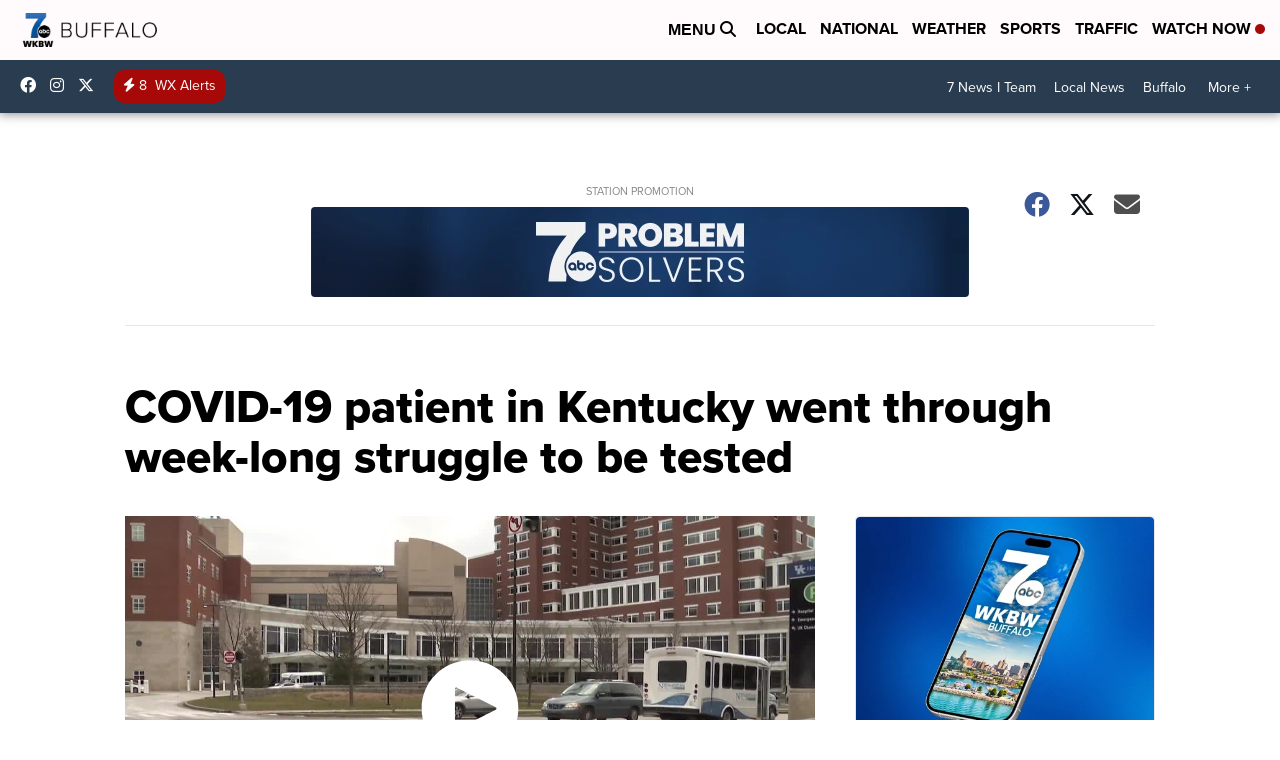

--- FILE ---
content_type: application/javascript; charset=utf-8
request_url: https://fundingchoicesmessages.google.com/f/AGSKWxWYn6m-VWo_h6w53CaXD7oaoPkCEhfyt8626RRJzMkh6I6iqUG0_Y5IM1AcsWw3HkR8SQ1BO_nwJM-ysiY0ZMbsBUlWj8iXHCV--Qo3n0Kja3qC-GT5Wq-o3dFeOqvmKyyBKf_Ifdh_lEaRRuKkaaAYdaBbHqbR-HrQLBAbmHNJfLosC1re36l5vrrm/_/mediaAd./adsrot./popunder5./ad/popup.-ad-300x600-
body_size: -1293
content:
window['0345e235-5b22-4fa8-ba6a-665cb5d134d1'] = true;